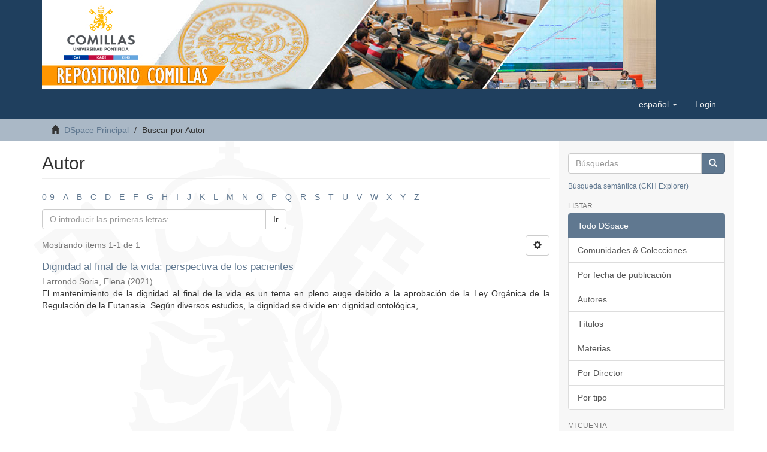

--- FILE ---
content_type: text/html;charset=utf-8
request_url: https://repositorio.comillas.edu/xmlui/browse?type=author&authority=9495d85e-8775-4d1f-aeb3-4a7410a9201f
body_size: 25091
content:
<!DOCTYPE html>
            <!--[if lt IE 7]> <html class="no-js lt-ie9 lt-ie8 lt-ie7" lang="en"> <![endif]-->
            <!--[if IE 7]>    <html class="no-js lt-ie9 lt-ie8" lang="en"> <![endif]-->
            <!--[if IE 8]>    <html class="no-js lt-ie9" lang="en"> <![endif]-->
            <!--[if gt IE 8]><!--> <html class="no-js" lang="en"> <!--<![endif]-->
            <head><META http-equiv="Content-Type" content="text/html; charset=UTF-8">
<meta content="text/html; charset=UTF-8" http-equiv="Content-Type">
<meta content="IE=edge,chrome=1" http-equiv="X-UA-Compatible">
<meta content="width=device-width,initial-scale=1" name="viewport">
<link rel="shortcut icon" href="/xmlui/themes/Mirage2/images/favicon.ico">
<link rel="apple-touch-icon" href="/xmlui/themes/Mirage2/images/apple-touch-icon.png">
<meta name="Generator" content="DSpace 5.4">
<link href="/xmlui/themes/Mirage2/styles/main.css" rel="stylesheet">
<link type="application/opensearchdescription+xml" rel="search" href="https://repositorio.comillas.edu:443/xmlui/description.xml" title="DSpace">
<script>
                //Clear default text of emty text areas on focus
                function tFocus(element)
                {
                if (element.value == ' '){element.value='';}
                }
                //Clear default text of emty text areas on submit
                function tSubmit(form)
                {
                var defaultedElements = document.getElementsByTagName("textarea");
                for (var i=0; i != defaultedElements.length; i++){
                if (defaultedElements[i].value == ' '){
                defaultedElements[i].value='';}}
                }
                //Disable pressing 'enter' key to submit a form (otherwise pressing 'enter' causes a submission to start over)
                function disableEnterKey(e)
                {
                var key;

                if(window.event)
                key = window.event.keyCode;     //Internet Explorer
                else
                key = e.which;     //Firefox and Netscape

                if(key == 13)  //if "Enter" pressed, then disable!
                return false;
                else
                return true;
                }
            </script><!--[if lt IE 9]>
                <script src="/xmlui/themes/Mirage2/vendor/html5shiv/dist/html5shiv.js"> </script>
                <script src="/xmlui/themes/Mirage2/vendor/respond/respond.min.js"> </script>
                <![endif]--><script src="/xmlui/themes/Mirage2/vendor/modernizr/modernizr.js"> </script>
<title>Autor</title>
</head><body>
<header>
<div role="navigation" class="navbar navbar-default navbar-static-top">
<div class="container">
<div class="navbar-header">
<button data-toggle="offcanvas" class="navbar-toggle" type="button"><span class="sr-only">Cambiar navegaci&oacute;n</span><span class="icon-bar"></span><span class="icon-bar"></span><span class="icon-bar"></span></button><a href="/xmlui/"><img src="/xmlui/themes/Mirage2//images/cabecera-repositorio-comillas.jpg"></a>
<div class="navbar-header pull-right visible-xs hidden-sm hidden-md hidden-lg">
<ul class="nav nav-pills pull-left ">
<li class="dropdown" id="ds-language-selection-xs">
<button data-toggle="dropdown" class="dropdown-toggle navbar-toggle navbar-link" role="button" href="#" id="language-dropdown-toggle-xs"><b aria-hidden="true" class="visible-xs glyphicon glyphicon-globe"></b></button>
<ul data-no-collapse="true" aria-labelledby="language-dropdown-toggle-xs" role="menu" class="dropdown-menu pull-right">
<li role="presentation">
<a href="https://repositorio.comillas.edu:443/xmlui/browse?locale-attribute=en">English</a>
</li>
<li role="presentation" class="disabled">
<a href="https://repositorio.comillas.edu:443/xmlui/browse?locale-attribute=es">espa&ntilde;ol</a>
</li>
</ul>
</li>
<li>
<form method="get" action="/xmlui/login" style="display: inline">
<button class="navbar-toggle navbar-link"><b aria-hidden="true" class="visible-xs glyphicon glyphicon-user"></b></button>
</form>
</li>
</ul>
</div>
</div>
<div class="navbar-header pull-right hidden-xs">
<ul class="nav navbar-nav pull-left">
<li class="dropdown" id="ds-language-selection">
<a data-toggle="dropdown" class="dropdown-toggle" role="button" href="#" id="language-dropdown-toggle"><span class="hidden-xs">espa&ntilde;ol&nbsp;<b class="caret"></b></span></a>
<ul data-no-collapse="true" aria-labelledby="language-dropdown-toggle" role="menu" class="dropdown-menu pull-right">
<li role="presentation">
<a href="https://repositorio.comillas.edu:443/xmlui/browse?locale-attribute=en">English</a>
</li>
<li role="presentation" class="disabled">
<a href="https://repositorio.comillas.edu:443/xmlui/browse?locale-attribute=es">espa&ntilde;ol</a>
</li>
</ul>
</li>
</ul>
<ul class="nav navbar-nav pull-left">
<li>
<a href="/xmlui/login"><span class="hidden-xs">Login</span></a>
</li>
</ul>
<button type="button" class="navbar-toggle visible-sm" data-toggle="offcanvas"><span class="sr-only">Cambiar navegaci&oacute;n</span><span class="icon-bar"></span><span class="icon-bar"></span><span class="icon-bar"></span></button>
</div>
</div>
</div>
</header>
<div class="trail-wrapper hidden-print">
<div class="container">
<div class="row">
<div class="col-xs-12">
<div class="breadcrumb dropdown visible-xs">
<a data-toggle="dropdown" class="dropdown-toggle" role="button" href="#" id="trail-dropdown-toggle">Buscar por Autor&nbsp;<b class="caret"></b></a>
<ul aria-labelledby="trail-dropdown-toggle" role="menu" class="dropdown-menu">
<li role="presentation">
<a role="menuitem" href="/xmlui/"><i aria-hidden="true" class="glyphicon glyphicon-home"></i>&nbsp;
                        DSpace Principal</a>
</li>
<li role="presentation" class="disabled">
<a href="#" role="menuitem">Buscar por Autor</a>
</li>
</ul>
</div>
<ul class="breadcrumb hidden-xs">
<li>
<i aria-hidden="true" class="glyphicon glyphicon-home"></i>&nbsp;
            <a href="/xmlui/">DSpace Principal</a>
</li>
<li class="active">Buscar por Autor</li>
</ul>
</div>
</div>
</div>
</div>
<div class="hidden" id="no-js-warning-wrapper">
<div id="no-js-warning">
<div class="notice failure">JavaScript is disabled for your browser. Some features of this site may not work without it.</div>
</div>
</div>
<div class="container" id="main-container">
<div class="row row-offcanvas row-offcanvas-right">
<div class="horizontal-slider clearfix">
<div class="col-xs-12 col-sm-12 col-md-9 main-content">
<div>
<h2 class="ds-div-head page-header first-page-header">Autor</h2>
<div id="aspect_artifactbrowser_ConfigurableBrowse_div_browse-by-author" class="ds-static-div primary">
<div class="ds-static-div browse-navigation-wrapper hidden-print">
<form id="aspect_artifactbrowser_ConfigurableBrowse_div_browse-navigation" class="ds-interactive-div secondary navigation" action="browse" method="post" onsubmit="javascript:tSubmit(this);">
<div class="ds-static-div row">
<div class="ds-static-div col-xs-4 col-sm-12">
<select class="ds-select-field form-control alphabet-select visible-xs alphabet-select visible-xs" name=""><option value="browse?rpp=20&amp;order=ASC&amp;sort_by=-1&amp;etal=-1&amp;type=author&amp;starts_with=0">0-9</option><option value="browse?rpp=20&amp;order=ASC&amp;sort_by=-1&amp;etal=-1&amp;type=author&amp;starts_with=A">A</option><option value="browse?rpp=20&amp;order=ASC&amp;sort_by=-1&amp;etal=-1&amp;type=author&amp;starts_with=B">B</option><option value="browse?rpp=20&amp;order=ASC&amp;sort_by=-1&amp;etal=-1&amp;type=author&amp;starts_with=C">C</option><option value="browse?rpp=20&amp;order=ASC&amp;sort_by=-1&amp;etal=-1&amp;type=author&amp;starts_with=D">D</option><option value="browse?rpp=20&amp;order=ASC&amp;sort_by=-1&amp;etal=-1&amp;type=author&amp;starts_with=E">E</option><option value="browse?rpp=20&amp;order=ASC&amp;sort_by=-1&amp;etal=-1&amp;type=author&amp;starts_with=F">F</option><option value="browse?rpp=20&amp;order=ASC&amp;sort_by=-1&amp;etal=-1&amp;type=author&amp;starts_with=G">G</option><option value="browse?rpp=20&amp;order=ASC&amp;sort_by=-1&amp;etal=-1&amp;type=author&amp;starts_with=H">H</option><option value="browse?rpp=20&amp;order=ASC&amp;sort_by=-1&amp;etal=-1&amp;type=author&amp;starts_with=I">I</option><option value="browse?rpp=20&amp;order=ASC&amp;sort_by=-1&amp;etal=-1&amp;type=author&amp;starts_with=J">J</option><option value="browse?rpp=20&amp;order=ASC&amp;sort_by=-1&amp;etal=-1&amp;type=author&amp;starts_with=K">K</option><option value="browse?rpp=20&amp;order=ASC&amp;sort_by=-1&amp;etal=-1&amp;type=author&amp;starts_with=L">L</option><option value="browse?rpp=20&amp;order=ASC&amp;sort_by=-1&amp;etal=-1&amp;type=author&amp;starts_with=M">M</option><option value="browse?rpp=20&amp;order=ASC&amp;sort_by=-1&amp;etal=-1&amp;type=author&amp;starts_with=N">N</option><option value="browse?rpp=20&amp;order=ASC&amp;sort_by=-1&amp;etal=-1&amp;type=author&amp;starts_with=O">O</option><option value="browse?rpp=20&amp;order=ASC&amp;sort_by=-1&amp;etal=-1&amp;type=author&amp;starts_with=P">P</option><option value="browse?rpp=20&amp;order=ASC&amp;sort_by=-1&amp;etal=-1&amp;type=author&amp;starts_with=Q">Q</option><option value="browse?rpp=20&amp;order=ASC&amp;sort_by=-1&amp;etal=-1&amp;type=author&amp;starts_with=R">R</option><option value="browse?rpp=20&amp;order=ASC&amp;sort_by=-1&amp;etal=-1&amp;type=author&amp;starts_with=S">S</option><option value="browse?rpp=20&amp;order=ASC&amp;sort_by=-1&amp;etal=-1&amp;type=author&amp;starts_with=T">T</option><option value="browse?rpp=20&amp;order=ASC&amp;sort_by=-1&amp;etal=-1&amp;type=author&amp;starts_with=U">U</option><option value="browse?rpp=20&amp;order=ASC&amp;sort_by=-1&amp;etal=-1&amp;type=author&amp;starts_with=V">V</option><option value="browse?rpp=20&amp;order=ASC&amp;sort_by=-1&amp;etal=-1&amp;type=author&amp;starts_with=W">W</option><option value="browse?rpp=20&amp;order=ASC&amp;sort_by=-1&amp;etal=-1&amp;type=author&amp;starts_with=X">X</option><option value="browse?rpp=20&amp;order=ASC&amp;sort_by=-1&amp;etal=-1&amp;type=author&amp;starts_with=Y">Y</option><option value="browse?rpp=20&amp;order=ASC&amp;sort_by=-1&amp;etal=-1&amp;type=author&amp;starts_with=Z">Z</option></select>
<ul id="aspect_artifactbrowser_ConfigurableBrowse_list_jump-list" class="ds-simple-list alphabet list-inline hidden-xs">
<li class="ds-simple-list-item">
<a href="browse?rpp=20&order=ASC&sort_by=-1&etal=-1&type=author&starts_with=0">0-9</a>
</li>
<li class="ds-simple-list-item">
<a href="browse?rpp=20&order=ASC&sort_by=-1&etal=-1&type=author&starts_with=A">A</a>
</li>
<li class="ds-simple-list-item">
<a href="browse?rpp=20&order=ASC&sort_by=-1&etal=-1&type=author&starts_with=B">B</a>
</li>
<li class="ds-simple-list-item">
<a href="browse?rpp=20&order=ASC&sort_by=-1&etal=-1&type=author&starts_with=C">C</a>
</li>
<li class="ds-simple-list-item">
<a href="browse?rpp=20&order=ASC&sort_by=-1&etal=-1&type=author&starts_with=D">D</a>
</li>
<li class="ds-simple-list-item">
<a href="browse?rpp=20&order=ASC&sort_by=-1&etal=-1&type=author&starts_with=E">E</a>
</li>
<li class="ds-simple-list-item">
<a href="browse?rpp=20&order=ASC&sort_by=-1&etal=-1&type=author&starts_with=F">F</a>
</li>
<li class="ds-simple-list-item">
<a href="browse?rpp=20&order=ASC&sort_by=-1&etal=-1&type=author&starts_with=G">G</a>
</li>
<li class="ds-simple-list-item">
<a href="browse?rpp=20&order=ASC&sort_by=-1&etal=-1&type=author&starts_with=H">H</a>
</li>
<li class="ds-simple-list-item">
<a href="browse?rpp=20&order=ASC&sort_by=-1&etal=-1&type=author&starts_with=I">I</a>
</li>
<li class="ds-simple-list-item">
<a href="browse?rpp=20&order=ASC&sort_by=-1&etal=-1&type=author&starts_with=J">J</a>
</li>
<li class="ds-simple-list-item">
<a href="browse?rpp=20&order=ASC&sort_by=-1&etal=-1&type=author&starts_with=K">K</a>
</li>
<li class="ds-simple-list-item">
<a href="browse?rpp=20&order=ASC&sort_by=-1&etal=-1&type=author&starts_with=L">L</a>
</li>
<li class="ds-simple-list-item">
<a href="browse?rpp=20&order=ASC&sort_by=-1&etal=-1&type=author&starts_with=M">M</a>
</li>
<li class="ds-simple-list-item">
<a href="browse?rpp=20&order=ASC&sort_by=-1&etal=-1&type=author&starts_with=N">N</a>
</li>
<li class="ds-simple-list-item">
<a href="browse?rpp=20&order=ASC&sort_by=-1&etal=-1&type=author&starts_with=O">O</a>
</li>
<li class="ds-simple-list-item">
<a href="browse?rpp=20&order=ASC&sort_by=-1&etal=-1&type=author&starts_with=P">P</a>
</li>
<li class="ds-simple-list-item">
<a href="browse?rpp=20&order=ASC&sort_by=-1&etal=-1&type=author&starts_with=Q">Q</a>
</li>
<li class="ds-simple-list-item">
<a href="browse?rpp=20&order=ASC&sort_by=-1&etal=-1&type=author&starts_with=R">R</a>
</li>
<li class="ds-simple-list-item">
<a href="browse?rpp=20&order=ASC&sort_by=-1&etal=-1&type=author&starts_with=S">S</a>
</li>
<li class="ds-simple-list-item">
<a href="browse?rpp=20&order=ASC&sort_by=-1&etal=-1&type=author&starts_with=T">T</a>
</li>
<li class="ds-simple-list-item">
<a href="browse?rpp=20&order=ASC&sort_by=-1&etal=-1&type=author&starts_with=U">U</a>
</li>
<li class="ds-simple-list-item">
<a href="browse?rpp=20&order=ASC&sort_by=-1&etal=-1&type=author&starts_with=V">V</a>
</li>
<li class="ds-simple-list-item">
<a href="browse?rpp=20&order=ASC&sort_by=-1&etal=-1&type=author&starts_with=W">W</a>
</li>
<li class="ds-simple-list-item">
<a href="browse?rpp=20&order=ASC&sort_by=-1&etal=-1&type=author&starts_with=X">X</a>
</li>
<li class="ds-simple-list-item">
<a href="browse?rpp=20&order=ASC&sort_by=-1&etal=-1&type=author&starts_with=Y">Y</a>
</li>
<li class="ds-simple-list-item">
<a href="browse?rpp=20&order=ASC&sort_by=-1&etal=-1&type=author&starts_with=Z">Z</a>
</li>
</ul>
</div>
<div class="ds-static-div col-xs-8 col-sm-12">
<p id="aspect_artifactbrowser_ConfigurableBrowse_p_hidden-fields" class="ds-paragraph hidden">
<input id="aspect_artifactbrowser_ConfigurableBrowse_field_authority" class="ds-hidden-field form-control" name="authority" type="hidden" value="9495d85e-8775-4d1f-aeb3-4a7410a9201f"><input id="aspect_artifactbrowser_ConfigurableBrowse_field_order" class="ds-hidden-field form-control" name="order" type="hidden" value="ASC"><input id="aspect_artifactbrowser_ConfigurableBrowse_field_rpp" class="ds-hidden-field form-control" name="rpp" type="hidden" value="20"><input id="aspect_artifactbrowser_ConfigurableBrowse_field_sort_by" class="ds-hidden-field form-control" name="sort_by" type="hidden" value="-1"><input id="aspect_artifactbrowser_ConfigurableBrowse_field_etal" class="ds-hidden-field form-control" name="etal" type="hidden" value="-1"><input id="aspect_artifactbrowser_ConfigurableBrowse_field_type" class="ds-hidden-field form-control" name="type" type="hidden" value="author">
</p>
<div class="row">
<div class="col-xs-12 col-sm-6">
<p class="input-group">
<input id="aspect_artifactbrowser_ConfigurableBrowse_field_starts_with" class="ds-text-field form-control" placeholder="O introducir las primeras letras:" name="starts_with" type="text" value="" title="Listar &iacute;tems que empiezan con estas letras"><span class="input-group-btn"><button id="aspect_artifactbrowser_ConfigurableBrowse_field_submit" class="ds-button-field btn btn-default" name="submit" type="submit">Ir</button></span>
</p>
</div>
</div>
</div>
</div>
</form>
</div>
<form id="aspect_artifactbrowser_ConfigurableBrowse_div_browse-controls" class="ds-interactive-div browse controls hidden" action="browse" method="post" onsubmit="javascript:tSubmit(this);">
<p class="ds-paragraph">
<input id="aspect_artifactbrowser_ConfigurableBrowse_field_authority" class="ds-hidden-field form-control" name="authority" type="hidden" value="9495d85e-8775-4d1f-aeb3-4a7410a9201f">
</p>
<p class="ds-paragraph">
<input id="aspect_artifactbrowser_ConfigurableBrowse_field_type" class="ds-hidden-field form-control" name="type" type="hidden" value="author">
</p>
<p class="ds-paragraph">Ordenar por:</p>
<p class="ds-paragraph">
<select id="aspect_artifactbrowser_ConfigurableBrowse_field_sort_by" class="ds-select-field form-control" name="sort_by"><option value="1">t&iacute;tulo</option><option value="2">fecha de publicaci&oacute;n</option><option value="3">fecha de env&iacute;o</option></select>
</p>
<p class="ds-paragraph">Orden:</p>
<p class="ds-paragraph">
<select id="aspect_artifactbrowser_ConfigurableBrowse_field_order" class="ds-select-field form-control" name="order"><option value="ASC" selected>ascendente</option><option value="DESC">descendente</option></select>
</p>
<p class="ds-paragraph">Resultados:</p>
<p class="ds-paragraph">
<select id="aspect_artifactbrowser_ConfigurableBrowse_field_rpp" class="ds-select-field form-control" name="rpp"><option value="5">5</option><option value="10">10</option><option value="20" selected>20</option><option value="40">40</option><option value="60">60</option><option value="80">80</option><option value="100">100</option></select>
</p>
<p class="ds-paragraph">
<button id="aspect_artifactbrowser_ConfigurableBrowse_field_update" class="ds-button-field btn btn-default" name="update" type="submit">Modificar</button>
</p>
</form>
<div class="pagination-simple clearfix top">
<div class="row">
<div class="col-xs-10">
<p class="pagination-info">Mostrando &iacute;tems 1-1 de 1</p>
</div>
<div class="col-xs-2">
<div class="btn-group sort-options-menu pull-right">
<button data-toggle="dropdown" class="btn btn-default dropdown-toggle"><span aria-hidden="true" class="glyphicon glyphicon-cog"></span></button>
<ul role="menu" class="dropdown-menu pull-right">
<li class="dropdown-header"></li>
<li>
<a data-name="sort_by" data-returnvalue="1" href="#"><span aria-hidden="true" class="glyphicon glyphicon-ok btn-xs invisible"></span>t&iacute;tulo</a>
</li>
<li>
<a data-name="sort_by" data-returnvalue="2" href="#"><span aria-hidden="true" class="glyphicon glyphicon-ok btn-xs invisible"></span>fecha de publicaci&oacute;n</a>
</li>
<li>
<a data-name="sort_by" data-returnvalue="3" href="#"><span aria-hidden="true" class="glyphicon glyphicon-ok btn-xs invisible"></span>fecha de env&iacute;o</a>
</li>
<li class="divider"></li>
<li class="dropdown-header"></li>
<li>
<a data-name="order" data-returnvalue="ASC" href="#"><span aria-hidden="true" class="glyphicon glyphicon-ok btn-xs active"></span>ascendente</a>
</li>
<li>
<a data-name="order" data-returnvalue="DESC" href="#"><span aria-hidden="true" class="glyphicon glyphicon-ok btn-xs invisible"></span>descendente</a>
</li>
<li class="divider"></li>
<li class="dropdown-header"></li>
<li>
<a data-name="rpp" data-returnvalue="5" href="#"><span aria-hidden="true" class="glyphicon glyphicon-ok btn-xs invisible"></span>5</a>
</li>
<li>
<a data-name="rpp" data-returnvalue="10" href="#"><span aria-hidden="true" class="glyphicon glyphicon-ok btn-xs invisible"></span>10</a>
</li>
<li>
<a data-name="rpp" data-returnvalue="20" href="#"><span aria-hidden="true" class="glyphicon glyphicon-ok btn-xs active"></span>20</a>
</li>
<li>
<a data-name="rpp" data-returnvalue="40" href="#"><span aria-hidden="true" class="glyphicon glyphicon-ok btn-xs invisible"></span>40</a>
</li>
<li>
<a data-name="rpp" data-returnvalue="60" href="#"><span aria-hidden="true" class="glyphicon glyphicon-ok btn-xs invisible"></span>60</a>
</li>
<li>
<a data-name="rpp" data-returnvalue="80" href="#"><span aria-hidden="true" class="glyphicon glyphicon-ok btn-xs invisible"></span>80</a>
</li>
<li>
<a data-name="rpp" data-returnvalue="100" href="#"><span aria-hidden="true" class="glyphicon glyphicon-ok btn-xs invisible"></span>100</a>
</li>
</ul>
</div>
</div>
</div>
</div>
<ul class="ds-artifact-list list-unstyled"></ul>
<div id="aspect_artifactbrowser_ConfigurableBrowse_div_browse-by-author-results" class="ds-static-div primary">
<ul class="ds-artifact-list list-unstyled">
<!-- External Metadata URL: cocoon://metadata/handle/11531/68161/mets.xml?sections=dmdSec,fileSec&fileGrpTypes=THUMBNAIL-->
<li class="ds-artifact-item odd">
<div class="artifact-description">
<h4 class="artifact-title">
<a href="/xmlui/handle/11531/68161">Dignidad al final de la vida: perspectiva de los pacientes</a><span class="Z3988" title="ctx_ver=Z39.88-2004&amp;rft_val_fmt=info%3Aofi%2Ffmt%3Akev%3Amtx%3Adc&amp;rft_id=http%3A%2F%2Fhdl.handle.net%2F11531%2F68161&amp;rfr_id=info%3Asid%2Fdspace.org%3Arepository&amp;">
                    ﻿ 
                </span>
</h4>
<div class="artifact-info">
<span class="author h4"><small><span class="ds-dc_contributor_author-authority">Larrondo Soria, Elena</span></small></span> <span class="publisher-date h4"><small>(<span class="date">2021</span>)</small></span>
</div>
<div class="artifact-abstract">El mantenimiento de la dignidad al final de la vida es un tema en pleno auge debido a la aprobaci&oacute;n de la Ley Org&aacute;nica de la Regulaci&oacute;n de la Eutanasia. Seg&uacute;n diversos estudios, la dignidad se divide en: dignidad ontol&oacute;gica, ...</div>
</div>
</li>
</ul>
</div>
<div class="pagination-simple clearfix bottom"></div>
<ul class="ds-artifact-list list-unstyled"></ul>
</div>
</div>
<div class="visible-xs visible-sm">
<footer>
<div class="row">
<hr>
<div class="col-xs-7 col-sm-8">
<div>
<a target="_blank" href="http://www.comillas.edu">Repositorio de la Universidad Pontificia Comillas</a> copyright&nbsp;&copy;&nbsp;2015&nbsp;  Desarrollado con <a target="_blank" href="http://www.dspace.org//">DSpace Software</a>
</div>
<div class="hidden-print">
<a href="/xmlui/contact">Contacto</a> | <a href="/xmlui/feedback">Sugerencias</a>
</div>
</div>
</div>
<a class="hidden" href="/xmlui/htmlmap">&nbsp;</a>
<p>&nbsp;</p>
</footer>
</div>
</div>
<div role="navigation" id="sidebar" class="col-xs-6 col-sm-3 sidebar-offcanvas">
<div class="word-break hidden-print" id="ds-options">
<div class="ds-option-set" id="ds-search-option">
<form method="post" class="" id="ds-search-form" action="/xmlui/discover">
<fieldset>
<div class="input-group">
<input placeholder="B&uacute;squedas" type="text" class="ds-text-field form-control" name="query"><span class="input-group-btn"><button title="Ir" class="ds-button-field btn btn-primary"><span aria-hidden="true" class="glyphicon glyphicon-search"></span></button></span>
</div>
</fieldset>
</form>
</div>
<h4>
<a target="_blank" href="http://ckh.comillas.edu/comunidad/ckhexplorer">B&uacute;squeda sem&aacute;ntica (CKH Explorer)</a>
</h4>
<br>
<h2 class="ds-option-set-head  h6">Listar</h2>
<div id="aspect_viewArtifacts_Navigation_list_browse" class="list-group">
<a class="list-group-item active"><span class="h5 list-group-item-heading  h5">Todo DSpace</span></a><a href="/xmlui/community-list" class="list-group-item ds-option">Comunidades &amp; Colecciones</a><a href="/xmlui/browse?type=dateissued" class="list-group-item ds-option">Por fecha de publicaci&oacute;n</a><a href="/xmlui/browse?type=author" class="list-group-item ds-option">Autores</a><a href="/xmlui/browse?type=title" class="list-group-item ds-option">T&iacute;tulos</a><a href="/xmlui/browse?type=subject" class="list-group-item ds-option">Materias</a><a href="/xmlui/browse?type=advisor" class="list-group-item ds-option">Por Director</a><a href="/xmlui/browse?type=type" class="list-group-item ds-option">Por tipo</a>
</div>
<h2 class="ds-option-set-head  h6">Mi cuenta</h2>
<div id="aspect_viewArtifacts_Navigation_list_account" class="list-group">
<a href="/xmlui/login" class="list-group-item ds-option">Acceder</a><a href="/xmlui/register" class="list-group-item ds-option">Registro</a>
</div>
<div id="aspect_viewArtifacts_Navigation_list_context" class="list-group"></div>
<div id="aspect_viewArtifacts_Navigation_list_administrative" class="list-group"></div>
<div id="aspect_discovery_Navigation_list_discovery" class="list-group"></div>
</div>
</div>
</div>
</div>
<div class="hidden-xs hidden-sm">
<footer>
<div class="row">
<hr>
<div class="col-xs-7 col-sm-8">
<div>
<a target="_blank" href="http://www.comillas.edu">Repositorio de la Universidad Pontificia Comillas</a> copyright&nbsp;&copy;&nbsp;2015&nbsp;  Desarrollado con <a target="_blank" href="http://www.dspace.org//">DSpace Software</a>
</div>
<div class="hidden-print">
<a href="/xmlui/contact">Contacto</a> | <a href="/xmlui/feedback">Sugerencias</a>
</div>
</div>
</div>
<a class="hidden" href="/xmlui/htmlmap">&nbsp;</a>
<p>&nbsp;</p>
</footer>
</div>
</div>
<script>if(!window.DSpace){window.DSpace={};}window.DSpace.context_path='/xmlui';window.DSpace.theme_path='/xmlui/themes/Mirage2/';</script><script src="/xmlui/themes/Mirage2/scripts/theme.js"> </script><script>
                  (function(i,s,o,g,r,a,m){i['GoogleAnalyticsObject']=r;i[r]=i[r]||function(){
                  (i[r].q=i[r].q||[]).push(arguments)},i[r].l=1*new Date();a=s.createElement(o),
                  m=s.getElementsByTagName(o)[0];a.async=1;a.src=g;m.parentNode.insertBefore(a,m)
                  })(window,document,'script','//www.google-analytics.com/analytics.js','ga');

                  ga('create', 'UA-70776-1', 'repositorio.comillas.edu');
                  ga('send', 'pageview');
           </script>
</body></html>
